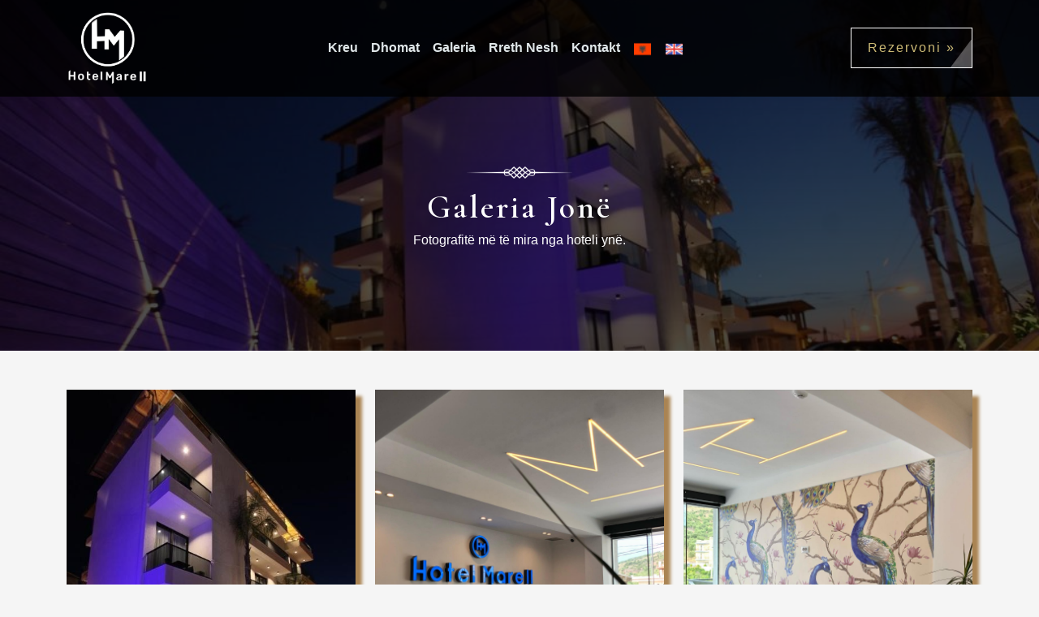

--- FILE ---
content_type: text/html
request_url: https://www.hotel-mare-2.al/gallery-sq.html
body_size: 13320
content:
<!DOCTYPE html>
<html lang="en">

<head>
  <meta charset="UTF-8">
  <meta name="viewport" content="width=device-width, initial-scale=1.0">
  <title>Galeria - Mare 2 Hotel, Ksamil, Shqipëri</title>
  <meta name="description" content="I ndodhur në Ksamil, 400 metra nga plazhi i Sunset, Hotel Mare 2 ofron akomodim me një kopsht, parkim privat falas, një restorant dhe një bar. Ky hotel me 3 yje ofron recepsion 24 orë dhe WiFi pa pagesë.">
  <meta name="keywords" content="Galeria Hotel Mare 2, Ksamil, Shqiperi, Hotel Perfect, Front Desk 24 ore, Bar, Restorante, Dhoma Luksoze , Dhome Familjare, Parking Privat Falas, Pishina, Kopsht">
  <link rel="icon" type="image/x-icon" href="images/icon.png">


  <link href="https://cdn.jsdelivr.net/npm/bootstrap@5.3.0/dist/css/bootstrap.min.css" rel="stylesheet"
    integrity="sha384-9ndCyUaIbzAi2FUVXJi0CjmCapSmO7SnpJef0486qhLnuZ2cdeRhO02iuK6FUUVM" crossorigin="anonymous">
  <link rel="stylesheet" href="https://cdnjs.cloudflare.com/ajax/libs/font-awesome/6.0.0/css/all.min.css">
  <link href="https://fonts.googleapis.com/css2?family=Cormorant+Garamond:wght@400;600&display=swap" rel="stylesheet">
  <script src="//cdnjs.cloudflare.com/ajax/libs/jquery/3.2.1/jquery.min.js"></script>
  <link rel="stylesheet" href="style.css">
</head>

<body style="  background-color:#F5F5F5;">

  
    <header>
        <nav class="navbar navbar-expand-lg navbar-dark fixed-top text-center">
          <div class="container">
            <a href="index.html" class="navbar-brand">
              <img src="images/mare 2-01.png" width="100px">
            </a>
    
            <button class="navbar-toggler" type="button" data-bs-toggle="collapse" data-bs-target="#collapseNav"
              aria-controls="collapseNav" aria-expanded="false" aria-label="Toggle navigation">
              <span class="navbar-toggler-icon"></span>
            </button>
    
            <div class="collapse navbar-collapse " id="collapseNav">
              <ul class="navbar-nav nav-underline ms-auto">
                <li class="nav-item mx-auto">
                  <a href="index-sq.html" class="nav-link hover-underline">Kreu</a>
                </li>
                <li class="nav-item mx-auto">
                  <a href="rooms-sq.html" class="nav-link hover-underline">Dhomat</a>
                </li>
               
                <li class="nav-item mx-auto">
                  <a href="gallery-sq.html" class="nav-link hover-underline">Galeria</a>
                </li>
                <li class="nav-item mx-auto">
                  <a href="about-sq.html" class="nav-link hover-underline">Rreth Nesh</a>
                </li>
                <li class="nav-item mx-auto">
                  <a href="contact-sq.html" class="nav-link hover-underline">Kontakt</a>
                </li>
                <li class="nav-item mx-auto">
                  <a href="gallery-sq.html" class="nav-link"><img src="images/al.png" width="23px"></a>
                </li>
                <li class="nav-item mx-auto">
                  <a href="gallery.html" class="nav-link"><img src="images/en.png" width="23px"></a>
                </li>
              </ul>
              <a class="link-btn link-btn " href="https://panel.bookersdesk.com/BookingPage?id=359">
                Rezervoni &raquo;</a>
            </div>
          </div>
        </nav>
      </header>

  <main>
    <div class="bg-images"
      style="background: linear-gradient(rgba(0, 0, 0, 0.6), rgba(0, 0, 0, 0.7)), url('../images/304936184.jpg') center/cover no-repeat fixed;">
      <section class="container text-center">
        <h1><img src="images/heading-line-white.png" width="130px"><br>
          Galeria Jonë</h1>
        <p style="text-align: center;color: white;font: 1em sans-serif;">
            Fotografitë më të mira nga hoteli ynë.
        </p>
      </section>
    </div>

    <div class="container py-5 ">
      <div class="row gy-3">
        <div class="col-lg-4 col-md-6 col-xs-6 thumb">
          <a href="images/304936106.jpg" class="fancybox" rel="ligthbox">
            <img src="images/304936106.jpg" class="zoom img-fluid" alt="">
          </a>
        </div>

        <div class="col-lg-4 col-md-6 col-xs-6 thumb">
          <a href="images/204077749_394794995201438_4661023010798910262_n.jpg" class="fancybox" rel="ligthbox">
            <img src="images/204077749_394794995201438_4661023010798910262_n.jpg" class="zoom img-fluid"
              alt="Hotel with Bar">
          </a>
        </div>

        <div class="col-lg-4 col-md-6 col-xs-6 thumb">
          <a href="images/203707964_1181727105574402_941080816741334843_n.jpg" class="fancybox" rel="ligthbox">
            <img src="images/203707964_1181727105574402_941080816741334843_n.jpg" class="zoom img-fluid"
              alt="Hotel with Parking">
          </a>
        </div>
        <div class="col-lg-3 col-md-6 col-xs-6 thumb">
          <a href="images/304936088.jpg" class="fancybox" rel="ligthbox">
            <img src="images/304936088.jpg" class="zoom img-fluid" alt="">
          </a>
        </div>
        <div class="col-lg-3 col-md-6 col-xs-6 thumb">
          <a href="images/304935778.jpg" class="fancybox" rel="ligthbox">
            <img src="images/304935778.jpg" class="zoom img-fluid"
              alt="Hotel with Restaurant">
          </a>
        </div>



        <div class="col-lg-3 col-md-6 col-xs-6 thumb">
          <a href="images/304935782.jpg" class="fancybox" rel="ligthbox">
            <img src="images/304935782.jpg" class="zoom img-fluid" alt="">
          </a>
        </div>

        <div class="col-lg-3 col-md-6 col-xs-6 thumb">
          <a href="images/304936184.jpg" class="fancybox" rel="ligthbox">
            <img src="images/304936184.jpg" class="zoom img-fluid" alt="">
          </a>
        </div>





        <div class="col-lg-4 col-md-6 col-xs-6 thumb">
          <a href="images/304777672.jpg" class="fancybox" rel="ligthbox">
            <img src="images/304777672.jpg" class="zoom img-fluid" alt="">
          </a>
        </div>
        <div class="col-lg-4 col-md-6 col-xs-6 thumb">
          <a href="images/304779879.jpg" class="fancybox" rel="ligthbox">
            <img src="images/304779879.jpg" class="zoom img-fluid" alt="">
          </a>
        </div>
        <div class="col-lg-4 col-md-6 col-xs-6 thumb">
          <a href="images/304776293.jpg" class="fancybox" rel="ligthbox">
            <img src="images/304776293.jpg" class="zoom img-fluid" alt="Hotel with Pool">
          </a>
        </div>



        <div class="col-lg-4 col-md-6 col-xs-6 thumb">
          <a href="images/304935856.jpg" class="fancybox" rel="ligthbox">
            <img src="images/304935856.jpg" class="zoom img-fluid" alt="">
          </a>
        </div>



        <div class="col-lg-4 col-md-6 col-xs-6 thumb">
          <a href="images/304935862.jpg" class="fancybox" rel="ligthbox">
            <img src="images/304935862.jpg" class="zoom img-fluid" alt="">
          </a>
        </div>

        <div class="col-lg-4 col-md-6 col-xs-6 thumb">
          <a href="images/304935950.jpg" class="fancybox" rel="ligthbox">
            <img src="images/304935950.jpg" class="zoom img-fluid" alt="">
          </a>
        </div>

        <div class="col-lg-4 col-md-6 col-xs-6 thumb">
          <a href="images/303624324.jpg" class="fancybox" rel="ligthbox">
            <img src="images/303624324.jpg" class="zoom img-fluid" alt="">
          </a>
        </div>

        <div class="col-lg-4 col-md-6 col-xs-6 thumb">
          <a href="images/304775987.jpg" class="fancybox" rel="ligthbox">
            <img src="images/304775987.jpg" class="zoom img-fluid" alt="">
          </a>
        </div>

        <div class="col-lg-4 col-md-6 col-xs-6 thumb">
          <a href="images/304776987.jpg" class="fancybox" rel="ligthbox">
            <img src="images/304776987.jpg" class="zoom img-fluid" alt="">
          </a>
        </div>


        <div class="col-lg-4 col-md-6 col-xs-6 thumb">
          <a href="images/304935850.jpg" class="fancybox" rel="ligthbox">
            <img src="images/304935850.jpg" class="zoom img-fluid" alt="">
          </a>
        </div>

        <div class="col-lg-4 col-md-6 col-xs-6 thumb">
          <a href="images/304935906.jpg" class="fancybox" rel="ligthbox">
            <img src="images/304935906.jpg" class="zoom img-fluid" alt="">
          </a>
        </div>
        <div class="col-lg-4 col-md-6 col-xs-6 thumb">
          <a href="images/304936081.jpg" class="fancybox" rel="ligthbox">
            <img src="images/304936081.jpg" class="zoom img-fluid" alt="">
          </a>
        </div>
        
      </div>
    </div>
  </main>

  <section id="contact" class="footer_wrapper  mt-md-0 pb-0 ">

    <div class="container pb-3">
      <div class="row">
        <div class="col-lg-3 col-md-6">
          <h5 style="color: #A47D55;"><img src="images/mare 2-01.png" width="80px">
          </h5>
          <p class="ps-0 text-start">Hotel Mare 2 përmban akomodim me restorant, parkim privat falas, bar dhe kopsht. Shijoni qëndrimin tuaj! </p>
          <ul class="social-network d-flex align-items-center p-0">
            <li><a href="contact-sq.html" style="color: #A47D55;"><i
                  class="fab fa-facebook-f" style="color: #A47D55;"></i></a></li>

            <li><a href="https://www.instagram.com/mare_hotel_ksamil_2/?igshid=MzMyNGUyNmU2YQ%3D%3D"><i class="fab fa-instagram"
                  style="color: #A47D55;"></i></a></li>
            <li><a href="https://wa.link/sy0ba3"><i class="fab fa-whatsapp" style="color: #A47D55;"></i></a></li>
            <li><a href="contact-sq.html"><i class="fab fa-pinterest" style="color: #A47D55;"></i></a></li>
          </ul>
        </div>
        <div class="col-lg-3 col-md-6">
          <h5>Kontaktoni:</h5>
          <ul class="link-widget p-0">
            <div class="contact-info">
              <ul class="list-unstyled">
                <li><a href="https://maps.app.goo.gl/k1qFE25ouALX4ajb9"><i class="fa fa-home me-3"></i>

                  Rruga Butrinti, 9706 Ksamil, Shqipëri</a></li>
                <li><a href="tel:
                                  
                  +355699675063"><i class="fa fa-phone me-3"></i>

                    +355699675063</a>
                </li>
                <li><a href="mailto:
                                 
                  mare.hotel.ksamil@gmail.com"><i class="fa fa-envelope me-3"></i>

                    mare.hotel.ksamil@gmail.com</a></li>
              </ul>
            </div>
          </ul>
        </div>
        <div class="col-lg-3 col-md-6">
          <h5>Menu:</h5>
          <ul class="link-widget p-0">
            <li><a href="index-sq.html">Kreu</a></li>
            <li><a href="rooms-sq.html">Dhomat</a></li>
            <li><a href="gallery-sq.html">Galeria</a></li>
            <li><a href="about-sq.html">Rreth Nesh</a></li>
            <li><a href="contact-sq.html">Kontakti</a></li>
          </ul>
        </div>
        <div class="col-lg-3 col-md-6">
          <h5>Vendodhja:</h5>
          <iframe style="border:0; width: 100%; height: 200px;"
        src="https://www.google.com/maps/embed?pb=!1m18!1m12!1m3!1d24530.891435779788!2d19.97438247910156!3d39.776443600000015!2m3!1f0!2f0!3f0!3m2!1i1024!2i768!4f13.1!3m3!1m2!1s0x135b1544591a85fd%3A0x671301204a352111!2sHotel%20Mare%202!5e0!3m2!1sen!2sus!4v1702568864880!5m2!1sen!2sus" 
            width="600" height="450" style="border:0;" allowfullscreen="" loading="lazy"
            referrerpolicy="no-referrer-when-downgrade"></iframe>
        </div>
      </div>
      <hr>
    </div>
    <div class="container-fluid copyright-section">
      <p style="font-size:medium;color:whitesmoke;text-align: center;"> Copyright © 2023 Hotel Mare 2 | Mundësuar nga: <a
          href="https://intermedia.al/" target="_blank"><img src="images/intermediaLogo.png" width="120px"></a></p>
    </div>
  </section>
  <script src="https://cdn.jsdelivr.net/npm/bootstrap@5.3.0/dist/js/bootstrap.bundle.min.js"
    integrity="sha384-geWF76RCwLtnZ8qwWowPQNguL3RmwHVBC9FhGdlKrxdiJJigb/j/68SIy3Te4Bkz"
    crossorigin="anonymous"></script>
  <script src="https://cdn.jsdelivr.net/npm/@popperjs/core@2.11.8/dist/umd/popper.min.js"
    integrity="sha384-I7E8VVD/ismYTF4hNIPjVp/Zjvgyol6VFvRkX/vR+Vc4jQkC+hVqc2pM8ODewa9r"
    crossorigin="anonymous"></script>
  <script src="main.js"></script>

  <link rel="stylesheet" href="//cdnjs.cloudflare.com/ajax/libs/fancybox/2.1.5/jquery.fancybox.min.css" media="screen">
  <script src="//cdnjs.cloudflare.com/ajax/libs/fancybox/2.1.5/jquery.fancybox.min.js"></script>
  <script>
    $(document).ready(function () {
      $(".fancybox").fancybox({
        openEffect: "none",
        closeEffect: "none"
      });

      $(".zoom").hover(function () {

        $(this).addClass('transition');
      }, function () {

        $(this).removeClass('transition');
      });
    });
  </script>
</body>

</html>

--- FILE ---
content_type: text/css
request_url: https://www.hotel-mare-2.al/style.css
body_size: 24709
content:
@import url('https://fonts.googleapis.com/css2?family=Oswald:wght@200;300;400;500;600;700&display=swap');
@import url('https://fonts.googleapis.com/css2?family=Poppins:wght@100;200;300;400;500;600;700;800;900&display=swap');
@import url("https://fonts.googleapis.com/css2?family=Barlow+Condensed:ital,wght@0,100;0,200;0,300;0,400;0,500;0,600;0,700;0,800;0,900;1,100;1,200;1,300;1,400;1,500;1,600;1,700;1,800;1,900&family=Barlow:ital,wght@0,100;0,200;0,300;0,400;0,500;0,600;0,700;0,800;0,900;1,100;1,200;1,300;1,400;1,500;1,600;1,700;1,800;1,900&family=Gilda+Display&display=swap");
:root {
    --style-font: 'Cormorant Garamond', serif;
  }
* {
    margin: 0;
    padding: 0;
    font-family: 'Arial', serif;
  }
  
body {
  font-family: "Inter", sans-serif;
  font-weight: 400;
  line-height: 28px;
   }
section {
  padding: 2.511rem 0;
}
::selection {
  color: #cda45e;

}
::-webkit-scrollbar {
  width: 15px;
}
::-webkit-scrollbar-thumb {
  background:#222222 ;
}
li {
  list-style: none;
  padding: 0px;
    margin: 0px;
}
a  {
  color: inherit;
  text-decoration: none;
}
ol, ul {
  padding-left: 2px;
}
.h1 {
  position: relative;
  display: block;
  font-size:50px;
  
  font-family: 'Cormorant Garamond', serif;
  font-weight:400;
  margin-bottom: 0;
  z-index: 2;
}
@media (max-width: 767px) {
  h1 {
    font-size: 1.875rem;
    line-height: 2.5rem;
  }
}
.img-fluid {
  box-shadow: 8px 8px 4px #aa8453;
}
header .navbar {
  background-color:rgba(0, 0, 0, 0.8);
}
header .navbar .navbar-nav li .nav-link {
  display: block;
  width: fit-content;
  color: #E0E7E9;
  font-weight: 700;
  border: none;
}
header .navbar .navbar-nav li .nav-link:hover {
  color: #E0E7E9;
  opacity: .8;
}
header .navbar ul li .nav-link.active {
  color: #E0E7E9;
}
header .navbar .link-btn {
  margin-left: auto;
  margin-right: auto;
}
.container .link-btn,
.link-btn {
    text-align: center;
    display: inline-block;
    padding: 10px 20px;
    border: 1px solid #fff;
    cursor: pointer;
    letter-spacing: 2px;
    position:relative;
    overflow:hidden;
   color: #cdba76;
}
.hover-underline {
  position: relative;
  max-width: max-content;
}
.hover-underline::after {
  content: "";
  position: absolute;
  left: 0;
  bottom: 0;
  width: 100%;
  height: 5px;
  border-block: 1px solid  #cdba76;
  transform: scaleX(0.2);
  opacity: 0;
  transition: var(--transition-2);
}

.hover-underline:is(:hover, :focus-visible)::after {
  transform: scaleX(1);
  opacity: 1;
}
.link-btn::before {
 content: "";
    position: absolute;
    height: 150px;
    width: 50px;
    background : #fff;
    right: -40px;
    top: -40px;
    transform: rotate(37deg);
    transition: all .3s;
    opacity: 0.3;
}
.link-btn:hover:before{
    right: 105%;
}

.container .navbar .link-btn {
  padding: .4rem 1.3rem;
}
.main-bg {
  background: url(images/304936184.jpg) rgba(0, 0, 0, .3);
  background-position: center;
  background-size: cover;
  background-blend-mode: multiply;
  height: 80vh;
  transition: background-image 1s ease-in-out;
}
.main-bg h1 {
  text-shadow: 0px 0px 10px rgba(0, 0, 0, 0.73);
  letter-spacing: 10px;
  font-weight: 600;
  font-family: 'Bodoni Moda', serif;
}

.main-bg h2 {
  font-weight: 200;
  letter-spacing: 5px;
  font-size: 1.3rem;
}

.facilities-row {
  border-radius: 2px;
  background:  linear-gradient(rgba(0, 0, 0, 0), rgba(0, 0, 0, 0)),url("../images/footer-bg.png") center/cover no-repeat fixed ;
  box-shadow: 0px 20px 60px 0px rgba(21, 21, 21, 0.2);
}
@media (min-width: 991.98px)
{
  .facilities-row  {
    position: relative;
    margin-top: -75px;
    z-index: 1;
}
}
.jumbotron {
background: linear-gradient(rgba(0, 0, 0, 0.5), rgba(0, 0, 0, 0.4)), url('../images/Photo (5).jpg') center/cover no-repeat fixed;
 
  background-attachment: fixed;
  min-height: 50vh;
}
.jumbotron h2 {
  position: relative;
    display: block;
    font-size: 40px;
    color: rgb(34, 34, 34);
    font-family: "Cormorant Garamond", serif;
    font-weight: 400;
    margin-bottom: 0px;
    z-index: 2;

}
.bg-images {
  background: rgba(0, 0, 0, 0.8);
  background-position: center;
  background-size: cover;
  height: 60vh;
  display: flex;
  justify-content: center;
  align-items: center;
  text-align: center;
}

.bg-images section {
  margin-top: 10vh;
}
.bg-images section h1 {
  color: white;
  font-weight: 600;
  font-family: var(--style-font);
  letter-spacing: 3px;
}
.contact section p {
  color: white;
  text-align: center;
}
.contact section a {
  text-decoration: none;
  color: inherit;
  transition: .1s;
  border-bottom: 1px solid transparent;
}
.contact section a:hover {
  border-color: var(--bs-secondary);
}

.footer_wrapper {
  background:  linear-gradient(rgba(0, 0, 0, 0), rgba(0, 0, 0, 0)),url("../images/footer-bg.png") center/cover no-repeat fixed ;
  background-size: cover;
  background-position: center;
  background-repeat: no-repeat;
  color: #b6b7b9;
  padding: 5% 0 5% 0;
}
.footer_wrapper h5 {
  color: #cda45e;
  margin-bottom: 1.25rem;
}
.footer_wrapper ul li {
  margin-bottom: .5rem;
  list-style: none;
}
.footer_wrapper .contact-info li a {
  color: white;
}
.footer_wrapper .link-widget li a,
.footer_wrapper p {
  color: white;
  font-size: 14px;
  padding-left: 1.5rem;
  position: relative;
  -webkit-transition: all 0.3s ease-out 0s;
  transition: all 0.3s ease-out 0s;
}
.footer_wrapper .link-widget li a::before {
  content: '\f105';
  font-family: "Font Awesome 5 Free";
  font-weight: 900;
  position: absolute;
  left: 0.3rem;
  top: 50%;
  -webkit-transform: translateY(-50%);
  transform: translateY(-50%);

}
.footer_wrapper .link-widget li a:hover {
  margin-left: .625rem;
  color: hsl(38, 61%, 73%);
}

.footer_wrapper .social-network a {
  width: 2.1875rem;
  height: 2.1875rem;
  margin: .5rem;
  line-height: 2rem;
  font-size: .875rem;
  display: inline-block;
  border: .125rem solid hsl(38, 61%, 73%);
  color: var(--text-gray);
  text-align: center;
  border-radius: 100%;
  -webkit-transition: all 0.3s cubic-bezier(0.645, 0.045, 0.355, 1);
  transition: all 0.3s cubic-bezier(0.645, 0.045, 0.355, 1);
}
.footer_wrapper .social-network a:hover {
  background-color: white;
  border-color: var(--secondary-color);
  color: var(--text-white);
  box-shadow: 0 .625rem .9375rem 0 rgb(0 0 0 / 10%);
  transform: translateY(-0.1875rem);
}
.footer_wrapper .form-control:focus {
  outline: none;
  box-shadow: none;
  border-color: var(--secondary-color);
}
.footer_wrapper .copyright-section {
  background-color: #000;
  padding: 1.10rem 0 .3125rem;
  text-align: center;
}
.footer_wrapper .copyright-section a {
  color:white;
}

@media (max-width: 767px) {
  .footer_wrapper>div {
    padding: 0 1.875rem;
  }
}
@media only screen and (min-width: 992px) {

  header .navbar .link-btn {
    margin: 0;
    margin-left: auto;
  }
  .im-img {
    width: 28%;
  }
}
@media (max-width:800px){

  .container .link-btn,
  .link-btn {
  padding: 0 25px;
  font-size: 12px;
  line-height: 35px;
}
.btnfooter{
  display: none;
}
.fig1{
  display: none;
}
.jumbotron h2{
  font-size: 30px;
}
.pricing-block-two .inner-box .content-column .inner-column {
  
  background:  linear-gradient(rgba(0, 0, 0, 0.4), rgba(0, 0, 0, 0.7)),url("../images/304776837-2.jpg") center/cover no-repeat fixed ;
color: white;
}

}

/*ANIMATIONS*/
:root {
    --animation-timing-function: cubic-bezier(0.4, 0, 0.2, 1);
    --animation-duration: 1s;
  }
  @keyframes slideInUp {
    0% {
        opacity: 0;
        transform: translateY(25%);
    }
  
    100% {
        opacity: 1;
        transform: none;
    }
  }
  
  @keyframes slideInDown {
    0% {
        opacity: 0;
        transform: translateY(-25%);
    }
  
    100% {
        opacity: 1;
        transform: none;
    }
  }
  
  @keyframes slideInleft {
    0% {
        opacity: 0;
        transform: translateX(25%);
    }
  
    100% {
        opacity: 1;
        transform: none;
    }
  }
  
  @keyframes slideInRight {
    0% {
        opacity: 0;
        transform: translateX(-25%);
    }
  
    100% {
        opacity: 1;
        transform: none;
    }
  }
  
  @keyframes fadeIn {
    0% {
        opacity: 0;
    }
  
    100% {
        opacity: 1;
    }
  }
  
  @keyframes zoomIn {
    0% {
        opacity: 0;
        transform: scale(0.75);
    }
  
    100% {
        opacity: 1;
        transform: none;
    }
  }
  
  @keyframes zoomReverseIn {
    0% {
        opacity: 0;
        transform: scale(1.25);
    }
  
    100% {
        opacity: 1;
        transform: none;
    }
  }
  
  @keyframes flipInY {
    0% {
        opacity: 0;
        transform: perspective(90vw) rotateY(67.50deg);
    }
  
    100% {
        opacity: 1;
        transform: none;
    }
  }
  [data-animation] {
    opacity: 0;
    animation-timing-function: var(--animation-timing-function);
    animation-fill-mode: both;
    animation-duration: var(--animation-duration);
    will-change: transform, opacity;
  }
  .animations-disabled {
  
    &,
    [data-animation] {
        animation: none !important;
        opacity: 1 !important;
    }
  }
  .slideInUp {
    animation-name: slideInUp;
  }
  
  .slideInDown {
    animation-name: slideInDown;
  }
  
  .slideInLeft {
    animation-name: slideInleft;
  }
  
  .slideInRight {
    animation-name: slideInRight;
  }
  .fadeIn {
    animation-name: fadeIn;
  }
  .zoomIn {
    animation-name: zoomIn;
  }
  .zoomReverseIn {
    animation-name: zoomReverseIn;
  }
  .flipInY {
    animation-name: flipInY;
  }
  .flipOutY {
    animation-name: flipInY;
    animation-direction: reverse;
  }
  
  
.banner-animation { animation: waveAnim 2s linear infinite alternate; }

@keyframes waveAnim {
  0% { transform: translate(0, 0) rotate(0); }
  100% { transform: translate(2px, 2px) rotate(1deg); }
}

.home1 {
  padding: 0;
}

.home1 .slide {
  min-height: 40vh;
  background-size: cover !important;
  background-position: center !important;
  display: flex;
  align-items: center;
  justify-content: center;
  z-index: -1;
  background-color: rgba(0, 0, 0, 0.2);
}

.swiper-button-next,
.swiper-button-prev {
  height: 3rem;
  width: 3rem;
  line-height: 3rem;
  background: transparent;
  color: white;
}

.swiper-button-next:hover,
.swiper-button-prev:hover {
  background: transparent;
  color: white;
}

.swiper-button-next::after,
.swiper-button-prev::after {
  font-size: 1rem;
}
.sec-title .sub-title {
  position: relative;
  font-size: 18px;
  color:#666666;
  text-transform: uppercase;
  display: inline-block;
  margin-bottom: 14px;
  font-family: "Barlow Condensed", sans-serif;
  letter-spacing: 7.8px;
}
.sec-title .sub-title::after {
  content: "";
  position: absolute;
  top: 10px;
  left: 100%;
  margin-left: 5px;
  width: 37px;
  height: 10px;
  background-image: url(../images/before.png);
}
.sec-title h2 {
  position: relative;
  display: block;
  font-size:40px;
  color: #222222;
  font-family: 'Cormorant Garamond', serif;
  font-weight:400;
  margin-bottom: 0;
  z-index: 2;
}
.about-section-two .content-column .inner-column .sec-title .text {
  margin-top: 40px;
  font-size: 18px;
  font-weight: 700;
  color:#aa8453;
}.about-section-two .outer-box {
 display: flex;
 
}
.about-section-two .content-column .inner-column .list-style-two li {
  padding-left: 27px;
}

@media (max-width: 575.98px) {
  .about-section-two {
    padding-top: 80px;
  }
}
.about-section-two .image-column .image-1::after {
  content: "";
  position: absolute;
  top: 0;
  left: -40px;
  width: 30px;
  height: 250px;
  background-color:#aa8453;
}
.about-section-two .image-column .image-2 {
  position: absolute;
  left: -194px;
  bottom: 0;
  margin-bottom: 0;
}
.about-section-two .image-column .inner-column {
  position: relative;
  padding-left: 20px;
  padding-bottom: 117px;
  text-align: right;
}
.exp-box .title {
  color: white;
  margin-bottom: 9px;
}
.exp-box {
  position: absolute;
  left: 135px;
  background: #000;
  width: 260px;
  text-align: center;
  padding: 36px 15px 33px;
}
.about-section-two .content-column {
  position: relative;
  margin-bottom: 50px;
  z-index: 1;
}
.about-section-two .content-column .inner-column {
  position: relative;
}
.about-section-two .content-column .inner-column .sec-title {
  margin-bottom: 38px;
}
.about-section-two .content-column .inner-column .sec-title .sub-title::before {
  display: none;
}
@media (max-width: 1199.98px) {
  .about-section-two .content-column .inner-column .sec-title h2 {
    font-size: 40px;
    line-height: 50px;
  }
}
.about-section-two .image-column .image-1 img {
  width: 100%;
}
.about-section-two .image-column .image-2 {
  position: absolute;
  left: -124px;
  bottom: 0;
  margin-bottom: 0;
}
@media (max-width: 1199.98px) {
  .about-section-two .image-column .image-2 {
    left: 0;
  }
}

.about-section-two .exp-box {
  bottom: 15px;
}

@media only screen and (max-width: 991px) {
  .about-section .content-column .inner-column {
    padding-left: 0;
  }

  .about-section-two .image-column .exp-box {
    left: auto;
    right: 0;
  }
}
@media only screen and (max-width: 576px) {
 
  .about-section .outer-box {
    margin-bottom: 30px;
  }
}
@media only screen and (max-width: 480px) {
  .about-section .outer-box {
    -webkit-box-orient: vertical;
    -webkit-box-direction: normal;
        -ms-flex-direction: column;
            flex-direction: column;
  }
  .about-section .content-column .btn-box {
    display: block;
  }
  
 
}
.bounce-y {
  -webkit-animation: bounce-y 10s infinite linear;
  animation: bounce-y 10s infinite linear;
}
@keyframes bounce-y{
  0% {
    -webkit-transform: translateY(0);
    transform: translateY(0);
}
50% {
  -webkit-transform: translateY(-30px);
  transform: translateY(-30px);
}
}
.sec-title .sub-title::before {
  content: "";
  position: absolute;
  top: 10px;
  left: -50px;
  width: 37px;
  height: 10px;
  background-image: url(../images/before.png);
}
.overlay-anim {
  position: relative;
}
.overlay-anim:before {
  background: rgba(255, 255, 255, 0.3);
  content: "";
  position: absolute;
  left: 0;
  top: 0;
  width: 100%;
  height: 0;
  opacity: 1;
  z-index: 9;
  pointer-events: none;
}
.overlay-anim:hover:before {
  height: 100%;
  opacity: 0;
  -webkit-transition: all 400ms linear;
  transition: all 400ms linear;
}
@media (max-width: 767.98px) {
  .pricing-block-two {
    margin-bottom: 40px;
  }
}
.pricing-block-two .list-style-two {
  margin-top: 30px;
}
.pricing-block-two .list-style-two li {
  margin-bottom: 10px;
}
.pricing-block-two .inner-box {
  position: relative;
}
.pricing-block-two .inner-box .content-column .inner-column {
  position: relative;
  background-color: #f8f5f0;
  padding: 36px 40px 40px;
  margin-right: -75px;
  z-index: 99;
  margin-top: 34px;
}
@media (max-width: 1199.98px) {
  .pricing-block-two .inner-box .content-column .inner-column {
    margin-right: -113px;
  }
}
@media (max-width: 991.98px) {
  .pricing-block-two .inner-box .content-column .inner-column {
    margin-top: 0;
  }
}
.pricing-block-two .inner-box .content-column .inner-column .title span {
  font-size: 14px;
  color: var(--theme-color-dark);
}
.pricing-block-two .inner-box .content-column .inner-column span {
  position: relative;
  display: block;
  font-size:35px;

  font-family: 'Cormorant Garamond', serif;
  font-weight:400;
  margin-bottom: 0;
  z-index: 2;
}

.pricing-block-two .inner-box .content-column .inner-column .book-now:hover:before {
  -webkit-transform: scale(1, 1);
          transform: scale(1, 1);
  -webkit-transform-origin: bottom left;
          transform-origin: bottom left;
}
.pricing-block-two .inner-box .content-column .inner-column .book-now:hover {
  color: #fff;
}
.pricing-block-two .inner-box .image-column .image-box {
  height: 100%;
}
.pricing-block-two .inner-box .image-column .image-box figure {
  height: 100%;
  position: relative;
}
.pricing-block-two .inner-box .image-column .image-box figure img {
  height: 100%;
  -o-object-fit: cover;
     object-fit: cover;
}

@media only screen and (max-width: 767px) {
  .pricing-block-two .inner-box .image-column .image-box {
    display: none;
  }
  .pricing-block-two .inner-box .content-column .inner-column {
    margin-right: 0;
  }
}
@media only screen and (max-width: 480px) {
  .pricing-block .inner-box .food-pack {
    margin-top: 20px;
    position: static;
  }
  .pricing-block .inner-box {
    padding-top: 0;
  }
}
.pricing-block-two .inner-box .image-column .image-box figure:before {
  background: rgba(255, 255, 255, 0.3);
  content: "";
  position: absolute;
  left: 0;
  top: 0;
  width: 100%;
  height: 0;
  opacity: 1;
  z-index: 9;
  pointer-events: none;
}
.pricing-block-two .inner-box .image-column .image-box figure img {
  height: 100%;
  -o-object-fit: cover;
  object-fit: cover;
}
.pricing-block-two .inner-box .content-column .inner-column::before {
  content: "";
  position: absolute;
  top: 0;
  left: 41px;
  width: 95px;
  height: 13px;
  background-color: #aa8453;
}

.food-section .image-column .inner-column {
  position: relative;
  margin-left: -375px;
}
@media (max-width: 1199.98px) {
  .food-section .image-column .inner-column {
    margin-right: -93px;
  }
}
.food-section .image-column .inner-column .play-now-two {
  position: absolute;
  top: 123px;
  right: 125px;
  font-size: 31px;
  color: #aa8453;
  width: 150px;
  height: 150px;
  text-align: center;
  line-height: 150px;
  border: 1px solid #aa8453;
  border-radius: 50%;
  display: inline-block;
}
@media (max-width: 1199.98px) {
  .food-section .image-column .inner-column .play-now-two {
    width: 100px;
    height: 100px;
    top: 40px;
    right: 40px;
    line-height: 100px;
  }
}
.food-section .image-column .inner-column .quote-box {
  position: absolute;
  bottom: -15px;
  right: -60px;
  max-width: 460px;
  background-color: #aa8453;
  padding: 37px 40px 44px;
  display: -webkit-box;
  display: -ms-flexbox;
  display: flex;
  -webkit-box-align: center;
  -ms-flex-align: center;
  align-items: center;
  -ms-flex-wrap: wrap;
  flex-wrap: wrap;
}
@media (max-width: 1399.98px) {
  .food-section .image-column .inner-column .quote-box {
    display: none;
  }
}
.food-section .image-column .inner-column .quote-box .icon-box {
  line-height: 83px;
}
.food-section .image-column .inner-column .quote-box .icon-box i {
  color: #000;
  font-size: 72px;
  position: relative;
  top: 15px;
}
.food-section .image-column .inner-column .quote-box .text {
  max-width: calc(100% - 100px);
  padding-left: 33px;
  font-size: 24px;
  color: #aa8453;
  line-height: 36px;
  font-family: var(--text-font2);
}
.food-section .content-column .inner-column {
  margin-top: 58px;
  margin-left: 116px;
}
@media (max-width: 1199.98px) {
  .food-section .content-column .inner-column {
    margin-top: 19px;
  }
}
@media (max-width: 1199.98px) {
  .food-section .content-column .inner-column {
    margin-left: 0;
  }
}
.food-section .content-column .inner-column .sec-title .sub-title::before {
  display: none;
}
@media (max-width: 575.98px) {
  .food-section .content-column .inner-column .sec-title h2  {
    font-size: 30px;
    line-height: 38px;
  }
  
}
.food-section .content-column .inner-column .sec-title .text {
  margin-top: 46px;
  margin-bottom: 37px;
}
@media (max-width: 767.98px) {
  .food-section .content-column .inner-column .sec-title .text {
    font-size: 14px;
  }
}
@media (max-width: 575.98px) {
  .food-section .content-column .inner-column .sec-title .text {
    font-size: 17px;
    margin-top: 29px;
  }
}
@media (max-width: 575.98px) {
  .food-section .content-column .inner-column .food-list.two {
    display: none;
  }
}
.food-section .content-column .inner-column .healthy-food {
  display: -webkit-box;
  display: -ms-flexbox;
  display: flex;
}
.food-section .content-column .inner-column .healthy-food .food-list {
  margin-right: 100px;
}
@media (max-width: 575.98px) {
  .food-section .content-column .inner-column .healthy-food .food-list {
    margin-right: 0;
  }
}
.food-section .content-column .inner-column .healthy-food .food-list:last-child {
  margin-right: 0;
}
.food-section .content-column .inner-column .healthy-food .food-list ul li {
  position: relative;
  padding-left: 32px;
  margin-bottom: 8px;
}
.food-section .content-column .inner-column .healthy-food .food-list ul li:last-child {
  margin-bottom: 0;
}
.food-section .content-column .inner-column .healthy-food .food-list ul li i {
  position: absolute;
  left: 0;
  color: var(--theme-color1);
}
.food-section .content-column .inner-column .image-box {
  margin-top: 46px;
  display: -webkit-box;
  display: -ms-flexbox;
  display: flex;
}
.food-section .content-column .inner-column .image-box .image {
  margin-right: 30px;
}
.food-section .content-column .inner-column .image-box .image:last-child {
  margin-right: 0;
}



.client-section .sec-title .sub-title {
  color: #a6a5a6;
}
@media (max-width: 575.98px) {
  .client-section .sec-title .sub-title {
    font-size: 14px;
  }
}
@media (max-width: 575.98px) {
  .client-section .sec-title h2 {
    font-size: 32px;
  }
}

.client-block .inner-box {
  position: relative;
  background-color: rgba(255, 255, 255, 0.8);
  text-align: center;
  padding: 45px 15px 43px;
  -webkit-transition: all 0.3s ease;
  transition: all 0.3s ease;
  margin-bottom: 40px;
}
.client-block .inner-box:hover::before {
  opacity: 1;
  visibility: visible;
  left: 50%;
}
.client-block .inner-box:before {
  content: "";
  position: absolute;
  top: 0;
  left: 0;
  -webkit-transform: translateX(-50%);
          transform: translateX(-50%);
  width: 95px;
  height: 13px;
  background-color: var(--theme-color1);
  -webkit-transition: all 0.3s ease;
  transition: all 0.3s ease;
  opacity: 0;
  visibility: hidden;
}
.client-block .inner-box .title {
  margin-bottom: 0;
}
@media (max-width: 575.98px) {
  .client-block .inner-box .text {
    font-size: 14px;
  }
}
.client-block .inner-box span {
  text-transform: uppercase;
  color: var(--theme-color1);
  font-family: var(--text-font2);
}
.client-block .inner-box .image-box {
  position: relative;
  margin-bottom: 40px;
  margin-top: 21px;
}
.client-block .inner-box .image-box .icon {
  position: absolute;
  bottom: -13px;
  left: 50%;
  -webkit-transform: translateX(-50%);
          transform: translateX(-50%);
  font-size: 40px;
  color: var(--theme-color1);
}

.offer-banner {
  position: relative;
  margin-top: -120px;
}
.offer-banner .outer-box {
  position: relative;
  background-color: #f8f5f0;
  padding: 74px 103px 78px;
  overflow: hidden;
}
@media (max-width: 991.98px) {
  .offer-banner .outer-box {
    padding: 44px 46px 50px;
  }
}
.offer-banner .outer-box::before {
  content: "";
  position: absolute;
  top: 0;
  left: 0;
  width: 658px;
  height: 502px;
  background-image: url(../images/pattern3.png);
}
@media (max-width: 575.98px) {
  .offer-banner .outer-box .content-colum .inner-column .content-box .sub-title {
    margin-bottom: 20px;
    display: inline-block;
  }
}
.offer-banner .outer-box .content-colum .inner-column .content-box .title {
  font-size: 48px;
  margin-bottom: 0;
}
@media (max-width: 1199.98px) {
  .offer-banner .outer-box .content-colum .inner-column .content-box .title {
    font-size: 39px;
  }
}
@media (max-width: 575.98px) {
  .offer-banner .outer-box .content-colum .inner-column .content-box .title {
    font-size: 30px;
    line-height: 40px;
    margin-top: 10px;
  }
}
.offer-banner .outer-box .btn-column .inner-column {
  text-align: right;
  margin-top: 21px;
}
@media (max-width: 991.98px) {
  .offer-banner .outer-box .btn-column .inner-column {
    text-align: center;
  }
}


--- FILE ---
content_type: text/javascript
request_url: https://www.hotel-mare-2.al/main.js
body_size: 1192
content:
       
        var bg = 'images/304935950.jpg';
        function changeBg() {

            const images = [
                'images/304935950.jpg',
                'images/304935778.jpg',
                'images/304777672.jpg'
               
            ];

            const mainBg = document.querySelector('.main-bg');

            if (bg == 'images/304935950.jpg') {
                bg = 'images/304935778.jpg'
            }

            else if (bg == 'images/309205822.jpg') {
                bg = 'images/304777672.jpg'
            }

            else if (bg == 'images/304777672.jpg') {
                bg = 'images/304935778.jpg'
            }


            mainBg.style.backgroundImage = 'url('+bg+')';
            console.log(bg)
        }
        
        setInterval(changeBg, 4000)

        $(document).ready(function(){
          $(".fancybox").fancybox({
          openEffect: "none",
          closeEffect: "none"
          });
      
      $(".zoom").hover(function(){
      
          $(this).addClass('transition');
      }, function(){
      
          $(this).removeClass('transition');
      });
      })


     


  